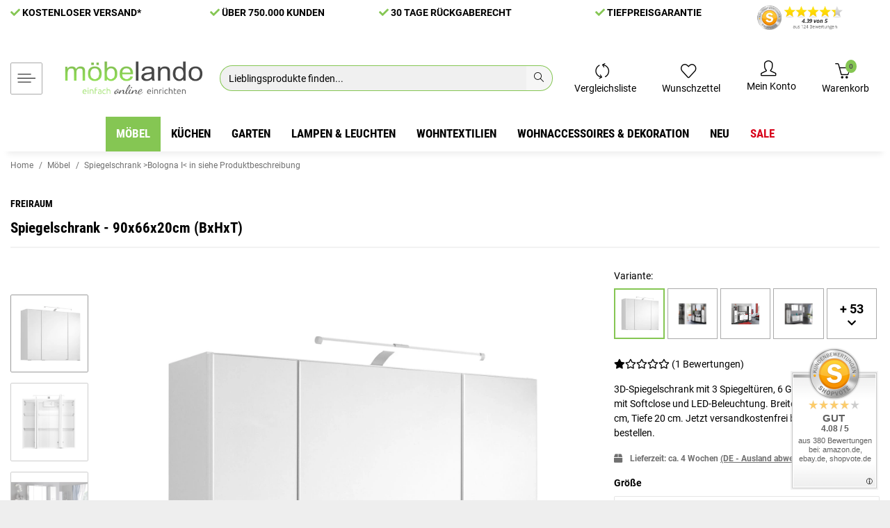

--- FILE ---
content_type: text/html; charset=UTF-8
request_url: https://widgets.shopvote.de/allvotes-v2.php?shopid=25716&type=4&lang=de
body_size: 594
content:
{"ratingvalue":4.08,"ratingword":"GUT","ratingcount":380,"ratingname":"moebelando.de","ratingurl":"https:\/\/www.moebelando.de","criterianames":"","criteriavalues":"","starshtml":"","criteriacount":0,"sealcolor":"silver","lastvote":"14.01.2026","font_size":"15","y_correct":"3","mb_correct":"-2","reviewpage":"\/bewertung_moebelando_de_25716.html","repHTML":"<div class=\"sv-rbadge-rb4fx-value\">4.08 \/ 5<\/div><div class=\"sv-rbadge-rb4fx-count\" style=\"font-size: 11px !important; margin-top: 4px; padding-left: 8px; padding-right: 8px; line-height: 13px;\">aus 380 Bewertungen<br\/>bei: amazon.de, ebay.de, shopvote.de<\/div>","repHTMLbottom":"<div class=\"sv-rbadge-rb4fxb-stars\"><div style=\"width: 173px; margin: auto;\"><div style=\"width:173px;background:url(https:\/\/img.shopvote.de\/stars-gray.png) 0 0 repeat-x;\">\n\t\t\t\t\t\t<div style=\"width: 82% ;height:36px;background:url(https:\/\/img.shopvote.de\/stars-gold.png) 0 0 repeat-x;\"><\/div>\n\t\t\t\t\t<\/div>\n\t\t\t\t<\/div><\/div><div class=\"sv-rbadge-rb4fxb-count\"><span class=\"sv-rbadge-rb4fxb-word\"><strong>GUT<\/strong><\/span> <span class=\"sv-rbadge-rb4fxb-value\">(4.08 \/ 5)<\/span><br>aus <span>380<\/span> Bewertungen bei: amazon.de, ebay.de, shopvote.de &#9432;<br\/><a href=\"https:\/\/www.shopvote.de\/verifizierung-von-bewertungen\" target=\"_blank\">Informationen zur Echtheit der Bewertungen<\/a><\/div><\/span><\/span>","responsive":1,"SDAutoCode":0,"calledtype":4,"flyoutcode":"e7f8d41511","productReviews":null,"dataContent":"AllVotes"}

--- FILE ---
content_type: text/css
request_url: https://www.moebelando.de/plugins/themeart_attributegroups/frontend/css/style.css?v=1.2.3
body_size: -42
content:
.ta-file i {
	margin-right: 0.5rem;
}

.ta-file a {
	text-decoration: underline;
}

--- FILE ---
content_type: text/css
request_url: https://www.moebelando.de/plugins/themeart_rangefilter/frontend/css/plugin.css?v=1.2.3
body_size: 157
content:
.box-range-slider .range-slider-container:not(:last-child) {
	margin-bottom: 1rem;
	border-bottom: 1px solid #e6e6e6;
	padding-bottom: 1.5rem;
}

.range-slider-container .range-slider {
	margin-left: 0.6rem;
	margin-right: 0.6rem;
}

.range-slider-container .heading {
	margin-bottom: 1rem;
	display: inline-block;
	font-weight: 600;
}

.range-slider-container .range-slider-values div {
	padding-bottom: .5rem;
}

.range-slider-container .noUi-touch-area {
	cursor: pointer;
}

.range-slider-container .range-filter-input {
	font-weight: bold;
	border: 0;
}

.range-slider-container .input-group-prepend {
	padding: 0 !important;
}

.range-slider-container .input-group-text {
	padding: 0 5px !important;
	border: 0 !important;
	font-weight: bold;
}

--- FILE ---
content_type: application/javascript
request_url: https://www.moebelando.de/plugins/themeart_rangefilter/frontend/js/plugin.js?v=1.2.3
body_size: 1872
content:
(function($, config) {
	"use strict";

	function ThemeartRangeFilter(config, el) {
		this.init(config, el);
	}

	ThemeartRangeFilter.prototype = {
		config: null,
		el: null,
		input: {},
		initiated: [],

		init: function (config, el) {
			this.el = el;
			this.config = config;
		},

		rangeSlider: function($el, type, id, unitType, range, start, step) {
			let that = this;
			let slider = $el[0];

			let startMin = start[0];
			let startMax = start[1];

			if(that.config.rangeFilter.isMobile && !that.config.rangeFilter.outerAreaMobile) {
				if(typeof that.input[type + id]!=="undefined") {
					startMin = parseInt(that.input[type + id]["min"]);
					startMax = parseInt(that.input[type + id]["max"]);
				}
			}

			noUiSlider.create(slider, {
				start: [startMin, startMax],
				connect: true,
				step: step,
				range: {
					"min": range[0],
					"max": range[1]
				}
			});

			that.input[type + id] = {
				type: type,
				id: id,
				min: startMin,
				max: startMax
			};

			if(typeof slider.noUiSlider.get()==="object") {
				if(that.initiated.indexOf(type + id)===-1) {
					that.initiated.push(type + id);
				}
			}

			slider.noUiSlider.on("update", function(values, handle) {
				let $container = $el.parents(".range-slider-container");
				let minValue = parseInt(values[0]);
				let maxValue = parseInt(values[1]);

				if(
					(that.config.rangeFilter.desktop.valueStyle==="input" && !that.config.rangeFilter.isMobile) ||
					(that.config.rangeFilter.mobile.valueStyle==="input" && that.config.rangeFilter.isMobile)
				) {
					let unitTypeInfo = '';

					if(unitType) {
						unitTypeInfo = '<div class="input-group-prepend form-control-sm"><div class="input-group-text">' + unitType + '</div></div>';
					}

					$container.find(".range-slider-values .min").empty().html(
						'<div class="input-group">' +
						'<input type="number" name="' + type + id + '" ' + 'value="' + minValue + '" ' + 'min="' + start[0] + '" ' + 'max="' + start[1] + '" class="form-control form-control-sm range-filter-input" data-value="min">' +
						unitTypeInfo +
						'</div>'
					);
					$container.find(".range-slider-values .max").empty().html(
						'<div class="input-group">' +
						'<input type="number" name="' + type + id + '" ' + 'value="' + maxValue + '" ' + 'min="' + start[0] + '" ' + 'max="' + start[1] + '" class="form-control form-control-sm range-filter-input" data-value="max">' +
						unitTypeInfo +
						'</div>'
					);
				}

				if(
					(that.config.rangeFilter.desktop.valueStyle==="number" && !that.config.rangeFilter.isMobile) ||
					(that.config.rangeFilter.mobile.valueStyle==="number" && that.config.rangeFilter.isMobile)
				) {
					$container.find(".range-slider-values .min").text(min);
					$container.find(".range-slider-values .max").text(max);
				}
			});

			slider.noUiSlider.on("end", function(values, handle) {
				let type = $(this.target).data("type");
				let id = $(this.target).data("id");

				let minValue = parseInt(values[0]);
				let maxValue = parseInt(values[1]);

				that.input[type + id]["min"] = minValue;
				that.input[type + id]["max"] = maxValue;

				if(
					(that.config.rangeFilter.desktop.moveSearch && !that.config.rangeFilter.isMobile) ||
					(that.config.rangeFilter.mobile.moveSearch && that.config.rangeFilter.isMobile)
				) {
					that.search();
				}
			});
		},

		createRangeFilters: function() {
			let that = this;
			let rangeFilters = this.config.rangeFilter.filters;

			if(typeof rangeFilters==="object" && rangeFilters.length) {
				$.each(rangeFilters, function(key, value) {
					that.createRangeFilter(value.type, value.id);
				});
			}
		},

		destroyRangeFilter: function($el, k) {
			let that = this;

			if(!$el.length) {
				return false;
			}

			if(typeof $el[0].noUiSlider==="object") {
				$el[0].noUiSlider.destroy();
			}

			that.initiated.forEach(function(key) {
				if(key===k) {
					that.initiated.splice(key, 1);
				}
			});
		},

		createRangeFilter: function(type, id) {
			let that = this;
			let $rangeFilterEl = $(document).find(".range-slider.range-slider-" + type + id);

			that.destroyRangeFilter($rangeFilterEl, type + id);

			if($rangeFilterEl.length) {
				let rangeFilters = that.config.rangeFilter.filters;

				$.each(rangeFilters, function(key, value) {
					if(value.type===type && value.id===id && that.initiated.indexOf(type + id)===-1) {
						let unitType = value.unitType;
						let min = value.min;
						let max = value.max;
						let userMin = value.userMin;
						let userMax = value.userMax;

						if(min!==max) {
							that.rangeSlider(
								$rangeFilterEl,
								type,
								id,
								unitType,
								[min, max],
								[userMin, userMax],
								1
							);
							$(document).find(".range-slider-" + type + id + "-container").show();
						}
					}
				});
			}
		},

		search: function() {
			let that = this;

			$.post(that.config.rangeFilter.service, {
				token: that.config.token,
				action: "search",
				input: that.input,
				categoryId: that.config.rangeFilter.categoryId,
				searchTerm: that.config.rangeFilter.searchTerm,
				type: that.config.rangeFilter.type
			}).done(function(data) {
				if(data.status==="ok") {
					if(that.config.rangeFilter.isMobile && !that.config.rangeFilter.outerAreaMobile) {
						let $activeFilterUrl = $(document).find(".js-collapse-filter").find(".active-filter-url");

						if($activeFilterUrl.length) {
							$.evo.initFilters($activeFilterUrl.data("url"));
						} else {
							$.evo.initFilters(window.location.href);
						}
					} else {
						location.reload();
					}
				}
			});
		},

		clear: function($el) {
			let that = this;

			that.input = {};

			$.post(that.config.rangeFilter.service, {
				token: that.config.token,
				action: "clear"
			}).done(function(data) {
				if(data.status==="ok") {
					if(that.config.rangeFilter.isMobile && !that.config.rangeFilter.outerAreaMobile) {
						let $activeFilterUrl = $(document).find(".js-collapse-filter").find(".active-filter-url");

						if($activeFilterUrl.length) {
							$.evo.initFilters($activeFilterUrl.data("url"));
						} else {
							$.evo.initFilters(window.location.href);
						}
					} else {
						window.location.href = $el.attr("href");
					}
				}
			});
		}
	};

	$(function() {
		let page = $("body").data("page");

		if(page!=="undefined" && page===2) {
			let plugin = new ThemeartRangeFilter(config, {});

			if(
				(plugin.config.rangeFilter.desktop.buttonSearch && !plugin.config.rangeFilter.isMobile) ||
				(plugin.config.rangeFilter.mobile.buttonSearch && plugin.config.rangeFilter.isMobile)
			) {
				$(document).on("click", ".range-filter-button", function() {
					plugin.search();
				});
			}

			if(
				(plugin.config.rangeFilter.desktop.valueStyle==="input" && !plugin.config.rangeFilter.isMobile) ||
				(plugin.config.rangeFilter.mobile.valueStyle==="input" && plugin.config.rangeFilter.isMobile)
			) {
				$(document).on("focusout", "input.range-filter-input", function() {
					let slider = $(this).parents(".range-slider-container").find(".range-slider");
					let valueType = $(this).data("value");
					let value = parseInt($(this).val());
					let values = slider[0].noUiSlider.get();
					let type = slider.data("type");
					let id = slider.data("id");

					if(valueType==="min") {
						slider[0].noUiSlider.set([value, null]);
						plugin.input[type + id]["min"] = value;
						plugin.input[type + id]["max"] = parseInt(values[1]);
					}

					if(valueType==="max") {
						slider[0].noUiSlider.set([null, value]);
						plugin.input[type + id]["min"] = parseInt(values[0]);
						plugin.input[type + id]["max"] = value;
					}

					if(
						(plugin.config.rangeFilter.desktop.moveSearch && !plugin.config.rangeFilter.isMobile) ||
						(plugin.config.rangeFilter.mobile.moveSearch && plugin.config.rangeFilter.isMobile)
					) {
						plugin.search();
					}
				});
			}

			$(document).on("click", ".range-filter-clear", function(e) {
				e.preventDefault();
				plugin.clear($(this));
			});

			$(document).on("evo:themeart.rangefilter.loaded", function() {
				plugin.createRangeFilters();
			});

			if(typeof $(document).find(".js-collapse-filter")==="object") {
				let collapseFilterObserver = new MutationObserver(function() {
					plugin.createRangeFilters();
				});

				collapseFilterObserver.observe(
					$(document).find(".js-collapse-filter")[0],
					{
						childList: true
					}
				);
			}
		}
	});
})(jQuery, themeartConfig);

--- FILE ---
content_type: application/javascript
request_url: https://www.moebelando.de/templates/Namu/js/jquery.serialize-object.min.js,qv=1.2.3.pagespeed.jm.ovjGYlmL0f.js
body_size: 727
content:
(function(root,factory){if(typeof define==="function"&&define.amd){define(["exports","jquery"],function(exports,$){return factory(exports,$);});}else if(typeof exports!=="undefined"){var $=require("jquery");factory(exports,$);}else{factory(root,(root.jQuery||root.Zepto||root.ender||root.$));}}(this,function(exports,$){var patterns={validate:/^[a-z_][a-z0-9_]*(?:\[(?:\d*|[a-z0-9_]+)\])*$/i,key:/[a-z0-9_]+|(?=\[\])/gi,push:/^$/,fixed:/^\d+$/,named:/^[a-z0-9_]+$/i};function FormSerializer(helper,$form){var data={},pushes={};function build(base,key,value){base[key]=value;return base;}function makeObject(root,value){var keys=root.match(patterns.key),k;while((k=keys.pop())!==undefined){if(patterns.push.test(k)){var idx=incrementPush(root.replace(/\[\]$/,''));value=build({},idx,value);}else if(patterns.fixed.test(k)){value=build({},k,value);}else if(patterns.named.test(k)){value=build({},k,value);}}return value;}function incrementPush(key){if(pushes[key]===undefined){pushes[key]=0;}return pushes[key]++;}function encode(pair){switch($('[name="'+pair.name+'"]',$form).attr("type")){case"checkbox":return pair.value==="on"?true:pair.value;default:return pair.value;}}function addPair(pair){if(!patterns.validate.test(pair.name))return this;var obj=makeObject(pair.name,encode(pair));data=helper.extend(true,data,obj);return this;}function addPairs(pairs){if(!helper.isArray(pairs)){throw new Error("formSerializer.addPairs expects an Array");}for(var i=0,len=pairs.length;i<len;i++){this.addPair(pairs[i]);}return this;}function serialize(){return data;}function serializeJSON(){return JSON.stringify(serialize());}this.addPair=addPair;this.addPairs=addPairs;this.serialize=serialize;this.serializeJSON=serializeJSON;}FormSerializer.patterns=patterns;FormSerializer.serializeObject=function serializeObject(){return new FormSerializer($,this).addPairs(this.serializeArray()).serialize();};FormSerializer.serializeJSON=function serializeJSON(){return new FormSerializer($,this).addPairs(this.serializeArray()).serializeJSON();};if(typeof $.fn!=="undefined"){$.fn.serializeObject=FormSerializer.serializeObject;$.fn.serializeJSON=FormSerializer.serializeJSON;}exports.FormSerializer=FormSerializer;return FormSerializer;}));

--- FILE ---
content_type: application/javascript
request_url: https://www.moebelando.de/plugins/themeart_attributegroups/frontend/js/functions.js?v=1.2.3
body_size: 29
content:
$(window).on("load", function() {
	let el = {
		wrapper: $(".section-text-expanderx"),
		btn: $(".text-expander-toggle .btn")
	};
	el.wrapper.find(el.btn).on("click", function(e) {
		el.wrapper.toggleClass('expanded');
	});
});

--- FILE ---
content_type: application/javascript
request_url: https://www.moebelando.de/templates/MyNamu/js/spotlight/dist/spotlight.bundle.js,qv=1.2.3.pagespeed.jm.mFLR9Gz7dq.js
body_size: 9621
content:
(function(){'use strict';var aa=document.createElement("style");aa.innerHTML="@keyframes pulsate{0%,to{opacity:1}50%{opacity:.2}}#spotlight{position:fixed;top:-1px;bottom:-1px;width:100%;z-index:99999;color:#fff;background-color:#000;opacity:0;overflow:hidden;-webkit-user-select:none;user-select:none;transition:opacity .2s ease-out;font-family:Arial,sans-serif;font-size:16px;font-weight:400;contain:strict;touch-action:none;pointer-events:none}#spotlight.show{opacity:1;transition:none;pointer-events:auto}#spotlight.white{color:#212529;background-color:#fff}#spotlight.white .spl-next,#spotlight.white .spl-page~*,#spotlight.white .spl-prev,#spotlight.white .spl-spinner{filter:invert(1)}#spotlight.white .spl-progress{background-color:rgba(0,0,0,.35)}#spotlight.white .spl-footer,#spotlight.white .spl-header{background-color:rgba(255,255,255,.65)}#spotlight.white .spl-button{background:#212529;color:#fff}.spl-footer,.spl-header{background-color:rgba(0,0,0,.45)}#spotlight .contain,#spotlight .cover{object-fit:cover;height:100%;width:100%}#spotlight .contain{object-fit:contain}#spotlight .autofit{object-fit:none;width:auto;height:auto;max-height:none;max-width:none;transition:none}.spl-scene,.spl-spinner,.spl-track{width:100%;height:100%;position:absolute}.spl-track{contain:strict}.spl-spinner{background-position:center;background-repeat:no-repeat;background-size:42px;opacity:0}.spl-spinner.spin{background-image:url([data-uri]);transition:opacity .2s linear .25s;opacity:1}.spl-spinner.error{background-image:url([data-uri]);background-size:128px;transition:none;opacity:.5}.spl-scene{transition:transform .65s cubic-bezier(.1,1,.1,1);contain:layout size;will-change:transform}.spl-pane>*{position:absolute;width:auto;height:auto;max-width:100%;max-height:100%;left:50%;top:50%;margin:0;padding:0;border:0;transform:translate(-50%,-50%) scale(1);transition:transform .65s cubic-bezier(.3,1,.3,1),opacity .65s ease;contain:layout style;will-change:transform,opacity;visibility:hidden}.spl-header,.spl-pane,.spl-progress{position:absolute;top:0}.spl-pane{width:100%;height:100%;transition:transform .65s cubic-bezier(.3,1,.3,1);contain:layout size;will-change:transform,contents}.spl-header{width:100%;height:50px;text-align:right;transform:translateY(-100px);transition:transform .35s ease;overflow:hidden;will-change:transform}#spotlight.menu .spl-footer,#spotlight.menu .spl-header,.spl-footer:hover,.spl-header:hover{transform:translateY(0)}.spl-header div{display:inline-block;vertical-align:middle;white-space:nowrap;width:50px;height:50px;opacity:.5}.spl-progress{width:100%;height:3px;background-color:rgba(255,255,255,.45);transform:translateX(-100%);transition:transform linear}.spl-footer,.spl-next,.spl-prev{position:absolute;transition:transform .35s ease;will-change:transform}.spl-footer{left:0;right:0;bottom:0;line-height:20px;padding:20px 20px 0;padding-bottom:env(safe-area-inset-bottom,0);text-align:left;font-size:15px;font-weight:400;transform:translateY(100%)}.spl-title{font-size:22px}.spl-button,.spl-description,.spl-title{margin-bottom:20px}.spl-button{display:inline-block;background:#fff;color:#000;border-radius:5px;padding:10px 20px;cursor:pointer}.spl-next,.spl-page~*,.spl-prev{background-position:center;background-repeat:no-repeat}.spl-page{float:left;width:auto;line-height:50px}.spl-page~*{background-size:21px;float:right}.spl-fullscreen{background-image:url([data-uri])}.spl-fullscreen.on{background-image:url([data-uri])}.spl-autofit{background-image:url([data-uri])}.spl-zoom-in,.spl-zoom-out{background-image:url([data-uri]);background-size:22px}.spl-zoom-in{background-image:url([data-uri])}.spl-download{background-image:url([data-uri]);background-size:20px}.spl-theme{background-image:url([data-uri])}.spl-play{background-image:url([data-uri])}.spl-play.on{background-image:url([data-uri]);animation:pulsate 1s ease infinite}.spl-close{background-image:url([data-uri])}.spl-info{background-image:url([data-uri])}.spl-next,.spl-prev{top:50%;width:50px;height:50px;opacity:.65;background-color:rgba(0,0,0,.45);border-radius:100%;cursor:pointer;margin-top:-25px;transform:translateX(-100px);background-image:url([data-uri]);background-size:30px}.spl-prev{left:20px}.spl-next{left:auto;right:20px;transform:translateX(100px) scaleX(-1)}#spotlight.menu .spl-prev{transform:translateX(0)}#spotlight.menu .spl-next{transform:translateX(0) scaleX(-1)}@media (hover:hover){.spl-page~div{cursor:pointer;transition:opacity .2s ease}.spl-next:hover,.spl-page~div:hover,.spl-prev:hover{opacity:1}}@media (max-width:500px){.spl-header div{width:44px}.spl-footer .spl-title{font-size:20px}.spl-footer{font-size:14px}.spl-next,.spl-prev{width:35px;height:35px;margin-top:-17.5px;background-size:15px 15px}.spl-spinner{background-size:30px 30px}}.hide-scrollbars{overflow:hidden!important}";var ba=document.getElementsByTagName("head")[0];ba.firstChild?ba.insertBefore(aa,ba.firstChild):ba.appendChild(aa);Object.assign||(Object.assign=function(a,b){for(var c=Object.keys(b),e=0,f;e<c.length;e++)f=c[e],a[f]=b[f];return a});Element.prototype.closest||(Element.prototype.closest=function(a){a=a.substring(1);for(var b=this;b&&1===b.nodeType;){if(b.classList.contains(a))return b;b=b.parentElement}return null});function d(a,b){a.classList.add(b)}function g(a,b){a.classList.remove(b)}function ca(){var a=h,b;for(b in a)b.startsWith("_s_")&&a.style.setProperty(b.substring(3),a[b])}function k(a,b,c){c=""+c;a["_s_"+b]!==c&&(a.style.setProperty(b,c),a["_s_"+b]=c)}var da=0;function ea(a,b){b&&(k(a,"transition","none"),b());da||(da=a.clientTop&&0);b&&k(a,"transition","")}function l(a,b,c,e){fa(!0,a,b,c,e)}function fa(a,b,c,e,f){b[(a?"add":"remove")+"EventListener"](c,e,f||!1===f?f:!0)}function ha(a,b){a.stopPropagation();b&&a.preventDefault()}function m(a,b){k(a,"display",b?"":"none")}function ia(a,b){k(a,"visibility",b?"":"hidden")}function n(a,b){k(a,"transition",b?"":"none")};var ja="info theme download play page close autofit zoom-in zoom-out prev next fullscreen".split(" "),ka={info:1,page:1,close:1,autofit:1,"zoom-in":1,"zoom-out":1,prev:1,next:1,fullscreen:1};var p=document.createElement("div");p.id="spotlight";p.innerHTML="<div class=spl-spinner></div><div class=spl-track><div class=spl-scene><div class=spl-pane></div></div></div><div class=spl-header><div class=spl-page> </div></div><div class=spl-progress></div><div class=spl-footer><div class=spl-title> </div><div class=spl-description> </div><div class=spl-button> </div></div><div class=spl-prev></div><div class=spl-next></div>";var la={},ma=document.createElement("video");function na(a,b,c,e){if("node"!==e)for(var f=Object.keys(c),r=0,y;r<f.length;r++)if(y=f[r],3<y.length&&0===y.indexOf("src"))if("video"===e){var H=la[y];if(H){if(0<H){var Oa=c[y];break}}else if(ma.canPlayType("video/"+y.substring(3).replace("-","").toLowerCase())){la[y]=1;Oa=c[y];break}else la[y]=-1}else if(H=parseInt(y.substring(4),10))if(H=Math.abs(b-H),!ob||H<ob){var ob=H;Oa=c[y]}return Oa||c.src||c.href||a.src||a.href};var oa={},pa=navigator.connection,qa=window.devicePixelRatio||1,q,t,ra,u,v,w,sa,ta,x,z,ua,va,wa,A,B,C,D,E,F,G,xa,ya,I,za,Aa,Ba,Ca,Da,Ea,J,Fa,Ga,Ha,Ia,K,Ja,Ka,La,Ma,L,M,N,Na,h,Pa=document.createElement("img"),Qa,Ra,O,Sa=!1,Ta,Ua,Va,Wa,Xa,Ya,Za,$a,P,ab,Q,R,S,T,bb,U,cb;l(document,"click",db);function eb(){function a(c){return oa[c]=(p||document).getElementsByClassName("spl-"+c)[0]}if(!M){M=document.body;Qa=a("scene");Ra=a("header");O=a("footer");Ta=a("title");Ua=a("description");Va=a("button");Wa=a("prev");Xa=a("next");Za=a("page");P=a("progress");ab=a("spinner");Na=[a("pane")];V("close",fb);M[U="requestFullscreen"]||M[U="msRequestFullscreen"]||M[U="webkitRequestFullscreen"]||M[U="mozRequestFullscreen"]||(U="");U?(cb=U.replace("request","exit").replace("mozRequest","mozCancel").replace("Request","Exit"),Ya=V("fullscreen",gb)):ja.pop();V("info",hb);V("autofit",ib);V("zoom-in",jb);V("zoom-out",kb);V("theme",lb);$a=V("play",W);V("download",mb);l(Wa,"click",nb);l(Xa,"click",pb);var b=a("track");l(b,"mousedown",qb);l(b,"mousemove",rb);l(b,"mouseleave",sb);l(b,"mouseup",sb);l(b,"touchstart",qb,{passive:!1});l(b,"touchmove",rb,{passive:!0});l(b,"touchend",sb);l(Va,"click",function(){Ia?Ia(D,G):Ha&&(location.href=Ha)})}}function V(a,b){var c=document.createElement("div");c.className="spl-"+a;l(c,"click",b);Ra.appendChild(c);return oa[a]=c}function db(a){if(!A){var b=a.target.closest(".spotlight");if(b){ha(a,!0);a=b.closest(".spotlight-group");F=(a||document).getElementsByClassName("spotlight");for(var c=0;c<F.length;c++)if(F[c]===b){ya=a&&a.dataset;tb(c+1);break}}}}function tb(a){if(E=F.length){M||eb();Aa&&Aa(a);for(var b=Na[0],c=b.parentNode,e=Na.length;e<E;e++){var f=b.cloneNode(!1);k(f,"left",100*e+"%");c.appendChild(f);Na[e]=f}N||(M.appendChild(p),ub());D=a||1;n(Qa);vb(!0);U&&m(Ya,0<screen.availHeight-window.innerHeight);history.pushState({spl:1},"");history.pushState({spl:2},"");n(p,!0);d(M,"hide-scrollbars");d(p,"show");wb(!0);ub();X();J&&W(!0,!0)}}function Y(a,b){a=G[a];return"undefined"!==typeof a?(a=""+a,"false"!==a&&(a||b)):b}function xb(a){a?ea(h,xb):(n(Qa,Ma),k(h,"opacity",La?0:1),yb(Ka&&.8),L&&d(h,L))}function zb(a){N=Na[a-1];h=N.firstChild;D=a;if(h)B&&ib(),Da&&d(h,Da),xb(!0),L&&g(h,L),La&&k(h,"opacity",1),Ka&&k(h,"transform",""),k(h,"visibility","visible"),R&&(Pa.src=R),J&&Ab(S);else{var b=Q.media,c=Y("spinner",!0);if("video"===b)Bb(c,!0),h=document.createElement("video"),h.onloadedmetadata=function(){h===this&&(h.onerror=null,h.width=h.videoWidth,h.height=h.videoHeight,Cb(),Bb(c),zb(a))},h.poster=G.poster,h.preload=Ga?"auto":"metadata",h.controls=Y("controls",!0),h.autoplay=G.autoplay,h.i=Y("inline"),h.muted=Y("muted"),h.src=Q.src,N.appendChild(h);else{if("node"===b){h=Q.src;"string"===typeof h&&(h=document.querySelector(h));h&&(h.g||(h.g=h.parentNode),h.h||(h.h=h.getAttribute("style")),ca(),Cb(),N.appendChild(h),zb(a));return}Bb(c,!0);h=document.createElement("img");h.onload=function(){h===this&&(h.onerror=null,Bb(c),zb(a),Cb())};h.src=Q.src;N.appendChild(h)}h&&(c||k(h,"visibility","visible"),h.onerror=function(){h===this&&(Db(h),d(ab,"error"),Bb(c))})}}function Bb(a,b){a&&(a=ab,b?d(a,"spin"):g(a,"spin"))}function Eb(){return document.fullscreen||document.fullscreenElement||document.webkitFullscreenElement||document.mozFullScreenElement}function Fb(){ub();h&&Cb();if(U){var a=Eb(),b=Ya;a?d(b,"on"):g(b,"on");a||m(Ya,0<screen.availHeight-window.innerHeight)}}function ub(){v=p.clientWidth;w=p.clientHeight}function Cb(){sa=h.clientWidth;ta=h.clientHeight}function yb(a){k(h,"transform","translate(-50%, -50%) scale("+(a||x)+")")}function Z(a,b){k(N,"transform",a||b?"translate("+a+"px, "+b+"px)":"")}function Gb(a,b,c){b?ea(Qa,function(){Gb(a,!1,c)}):k(Qa,"transform","translateX("+(100*-a+(c||0))+"%)")}function wb(a){fa(a,window,"keydown",Hb);fa(a,window,"wheel",Ib);fa(a,window,"resize",Fb);fa(a,window,"popstate",Jb)}function Jb(a){N&&a.state.spl&&fb(!0)}function Hb(a){if(N){var b=!1!==G["zoom-in"];switch(a.keyCode){case 8:b&&ib();break;case 27:fb();break;case 32:J&&W();break;case 37:nb();break;case 39:pb();break;case 38:case 107:case 187:b&&jb();break;case 40:case 109:case 189:b&&kb();break;case 73:hb()}}}function Ib(a){if(N&&!1!==G["zoom-in"]){var b=a.deltaY;b=.5*(0>b?1:b?-1:0);0>b?kb(a,a.clientX,a.clientY):0<b&&jb(a,a.clientX,a.clientY)}}function W(a,b){("boolean"===typeof a?a:!S)===!S&&(S=S?clearTimeout(S):1,a=$a,S?d(a,"on"):g(a,"on"),b||Ab(S))}function Ab(a){za&&(ea(P,function(){k(P,"transition-duration","");k(P,"transform","")}),a&&(k(P,"transition-duration",Ja+"s"),k(P,"transform","translateX(0)")));a&&(S=setTimeout(pb,1E3*Ja))}function X(){Ea&&(bb=Date.now()+2950,T||(d(p,"menu"),Kb(3E3)))}function Kb(a){T=setTimeout(function(){var b=Date.now();b>=bb?(g(p,"menu"),T=0):Kb(bb-b)},a)}function Lb(a){"boolean"===typeof a&&(T=a?T:0);T?(T=clearTimeout(T),g(p,"menu")):X()}function qb(a){ha(a,!0);ua=!0;A=va=!1;var b=a;(z=a=a.touches)&&(a=a[0])&&(b=a);wa=sa*x<=v;ra=b.pageX;u=b.pageY;n(N)}function sb(a){ha(a);z=null;if(ua){if(va){if(wa&&va){var b=(a=q<-(v/7)&&(D<E||I))||q>v/7&&(1<D||I);if(a||b)Gb(D-1,!0,q/v*100),a&&pb()||b&&nb();A&&t<-(w/4)?fb():t=q=0;Z()}n(N,!0)}else Lb();ua=!1}}function Mb(a){return Math.sqrt(Math.pow(a[0].clientX-a[1].clientX,2)+Math.pow(a[0].clientY-a[1].clientY,2))}function rb(a){ha(a);if(ua){var b=a.touches;if(!1!==G["zoom-in"]&&b&&2===b.length&&z&&2===z.length){var c=[.5*(b[0].clientX+b[1].clientX),.5*(b[0].clientY+b[1].clientY)];Nb(Mb(b)/Mb(z),c[0],c[1],!1)}(b=(z=b)&&b[0])&&(a=b);va||(b=ra-a.pageX,c=u-a.pageY,A=wa&&c>1.15*Math.abs(b));A?t-=u-(u=a.pageY):q-=ra-(ra=a.pageX);wa||(b=(sa*x-v)/2,q>b?q=b:q<-b&&(q=-b),ta*x>w&&(b=(ta*x-w)/2,t-=u-(u=a.pageY),t>b?t=b:t<-b&&(t=-b)));va=!0;Z(q,t)}else X()}function gb(a){var b=Eb();if("boolean"!==typeof a||a!==!!b)if(b)document[cb]();else p[U]()}function lb(a){"string"!==typeof a&&(a=C?"":Fa||"white");C!==a&&(C&&g(p,C),a&&d(p,a),C=a)}function ib(a){"boolean"===typeof a&&(B=!a);B=1===x&&!B;a=h;B?d(a,"autofit"):g(a,"autofit");k(h,"transform","");x=1;t=q=0;Cb();n(N);Z()}function Nb(a,b,c,e){var f=x*a;n(N,e);n(h,e);B&&ib();if(1>=f)q=t=0,Z(q,t),Ob(1);else if(!(50<f)){if(c){e=v/2;var r=w/2;q=b-(b-q-e)*a-e;t=c-(c-t-r)*a-r}else q*=a,t*=a;Z(q,t);Ob(f)}}function jb(a,b,c){Nb(1/.65,b,c,!0)}function kb(a,b,c){Nb(.65,b,c,!0)}function Ob(a){x=a||1;yb()}function hb(){Sa=!Sa;ia(O,Sa)}function mb(){var a=M,b=document.createElement("a"),c=h.src;b.href=c;b.download=c.substring(c.lastIndexOf("/")+1);a.appendChild(b);b.click();a.removeChild(b)}function fb(a){setTimeout(function(){M.removeChild(p);N=h=Q=G=ya=F=Aa=Ba=Ca=Ia=null;A=!1},200);g(M,"hide-scrollbars");g(p,"show");gb(!1);wb();history.go(!0===a?-1:-2);R&&(Pa.src="");S&&W();h&&Db(h);T&&(T=clearTimeout(T));C&&lb();K&&g(p,K);Ca&&Ca()}function Db(a){if(a.g)a.setAttribute("style",a.h||""),a.g.appendChild(a),a.g=a.h=null;else{var b=a.parentNode;b&&b.removeChild(a);a.onerror=null;a.src=""}}function nb(a){a&&X();if(1<E){if(1<D)return Pb(D-1);if(I)return Gb(E,!0),Pb(E)}}function pb(a){a&&X();if(1<E){if(D<E)return Pb(D+1);if(I)return Gb(-1,!0),Pb(1);S&&W()}}function Pb(a){if(a!==D){S?(clearTimeout(S),Ab()):X();var b=a>D;D=a;vb(b);return!0}}function Qb(a){var b=F[D-1],c=b;G={};ya&&Object.assign(G,ya);Object.assign(G,c.dataset||c);xa=G.media;Ia=G.onclick;Fa=G.theme;K=G["class"];Ea=Y("autohide",!0);I=Y("infinite");za=Y("progress",!0);J=Y("autoslide");Ga=Y("preload",!0);Ha=G.buttonHref;Ja=J&&parseFloat(J)||7;C||Fa&&lb(Fa);K&&d(p,K);K&&ea(p);if(c=G.control){c="string"===typeof c?c.split(","):c;for(var e=0;e<ja.length;e++)G[ja[e]]=!1;for(e=0;e<c.length;e++){var f=c[e].trim();"zoom"===f?G["zoom-in"]=G["zoom-out"]=!0:G[f]=!0}}c=G.animation;Ka=La=Ma=!c;L=!1;if(c)for(c="string"===typeof c?c.split(","):c,e=0;e<c.length;e++)f=c[e].trim(),"scale"===f?Ka=!0:"fade"===f?La=!0:"slide"===f?Ma=!0:f&&(L=f);Da=G.fit;e=pa&&pa.downlink;c=Math.max(w,v)*qa;e&&1200*e<c&&(c=1200*e);var r;Q={media:xa,src:na(b,c,G,xa),title:Y("title",b.alt||b.title||(r=b.firstElementChild)&&(r.alt||r.title))};R&&(Pa.src=R="");Ga&&a&&(b=F[D])&&(a=b.dataset||b,(r=a.media)&&"image"!==r||(R=na(b,c,a,r)));for(b=0;b<ja.length;b++)a=ja[b],m(oa[a],Y(a,ka[a]))}function vb(a){t=q=0;x=1;if(h)if(h.onerror)Db(h);else{var b=h;setTimeout(function(){b&&h!==b&&(Db(b),b=null)},650);xb();Z()}O&&ia(O,!1);Qb(a);Gb(D-1);g(ab,"error");zb(D);n(N);Z();a=Q.title;var c=Y("description"),e=Y("button"),f=a||c||e;f&&(a&&(Ta.firstChild.nodeValue=a),c&&(Ua.firstChild.nodeValue=c),e&&(Va.firstChild.nodeValue=e),m(Ta,a),m(Ua,c),m(Va,e),k(O,"transform","all"===Ea?"":"none"));Ea||d(p,"menu");ia(O,Sa&&f);ia(Wa,I||1<D);ia(Xa,I||D<E);Za.firstChild.nodeValue=1<E?D+" / "+E:"";Ba&&Ba(D,G)};window.Spotlight={init:eb,theme:lb,fullscreen:gb,download:mb,autofit:ib,next:pb,prev:nb,goto:Pb,close:fb,zoom:Ob,menu:Lb,show:function(a,b,c){F=a;b&&(ya=b,Aa=b.onshow,Ba=b.onchange,Ca=b.onclose,c=c||b.index);tb(c)},play:W,addControl:V,removeControl:function(a){var b=oa[a];b&&(Ra.removeChild(b),oa[a]=null)}};}).call(this);